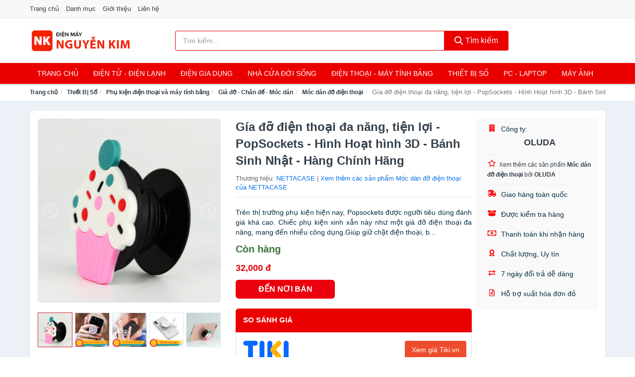

--- FILE ---
content_type: text/html; charset=UTF-8
request_url: https://dienmaynguyenkim.com/gia-do-dien-thoai-da-nang-tien-nti20727295.html
body_size: 13676
content:
<!DOCTYPE html><html lang="vi"><head prefix="og: http://ogp.me/ns# fb: http://ogp.me/ns/fb# article: http://ogp.me/ns/article#"><meta charset="utf-8"><!--[if IE]><meta http-equiv='X-UA-Compatible' content='IE=edge,chrome=1'><![endif]--><meta name="viewport" content="width=device-width,minimum-scale=1,initial-scale=1"><title>Gía đỡ điện thoại đa năng, tiện lợi - PopSockets - Hình Hoạt hình 3D - Bánh Sinh Nhật - Hàng Chính Hãng - Móc dán đỡ điện thoại Thương hiệu NETTACASE | DienMayNguyenKim.com</title><meta name="description" content="Trên thị trường phụ kiện hiện nay, Popsockets được người tiêu dùng đánh giá khá cao. Chiếc phụ kiện xinh xắn này như một giá đỡ điện thoại đa năng, mang đến nhiều công dụng.Giúp giữ chặt điện thoại, b..."><meta name="keywords" content="Gía đỡ điện thoại đa năng, tiện lợi - PopSockets - Hình Hoạt hình 3D - Bánh Sinh Nhật - Hàng Chính Hãng"><meta name="robots" content="noodp"/><meta itemprop="name" content="Gía đỡ điện thoại đa năng, tiện lợi - PopSockets - Hình Hoạt hình 3D - Bánh Sinh Nhật - Hàng Chính Hãng - Móc dán đỡ điện thoại Thương hiệu NETTACASE | DienMayNguyenKim.com"><meta itemprop="description" content="Trên thị trường phụ kiện hiện nay, Popsockets được người tiêu dùng đánh giá khá cao. Chiếc phụ kiện xinh xắn này như một giá đỡ điện thoại đa năng, mang đến nhiều công dụng.Giúp giữ chặt điện thoại, b..."><meta itemprop="image" content="https://salt.tikicdn.com/ts/product/c3/96/52/4535b564b919a1fea48cd20a62f31919.jpg"><meta name="twitter:card" content="summary"><meta name="twitter:site" content="DienMayNguyenKim.com"><meta name="twitter:title" content="Gía đỡ điện thoại đa năng, tiện lợi - PopSockets - Hình Hoạt hình 3D - Bánh Sinh Nhật - Hàng Chính Hãng - Móc dán đỡ điện thoại Thương hiệu NETTACASE | DienMayNguyenKim.com"><meta name="twitter:description" content="Trên thị trường phụ kiện hiện nay, Popsockets được người tiêu dùng đánh giá khá cao. Chiếc phụ kiện xinh xắn này như một giá đỡ điện thoại đa năng, mang đến nhiều công dụng.Giúp giữ chặt điện thoại, b..."><meta name="twitter:creator" content="@DienMayNguyenKim"><meta name="twitter:image" content="https://salt.tikicdn.com/ts/product/c3/96/52/4535b564b919a1fea48cd20a62f31919.jpg"><meta property="og:title" content="Gía đỡ điện thoại đa năng, tiện lợi - PopSockets - Hình Hoạt hình 3D - Bánh Sinh Nhật - Hàng Chính Hãng - Móc dán đỡ điện thoại Thương hiệu NETTACASE | DienMayNguyenKim.com" /><meta property="og:type" content="website" /><meta property="og:url" content="https://dienmaynguyenkim.com/gia-do-dien-thoai-da-nang-tien-nti20727295.html" /><meta property="og:image" content="https://salt.tikicdn.com/ts/product/c3/96/52/4535b564b919a1fea48cd20a62f31919.jpg" /><meta property="og:description" content="Trên thị trường phụ kiện hiện nay, Popsockets được người tiêu dùng đánh giá khá cao. Chiếc phụ kiện xinh xắn này như một giá đỡ điện thoại đa năng, mang đến nhiều công dụng.Giúp giữ chặt điện thoại, b..." /><meta property="og:locale" content="vi_VN" /><meta property="og:site_name" content="Điện Máy Nguyễn Kim" /><meta property="fb:app_id" content="1227117790813991"/><link rel="canonical" href="https://dienmaynguyenkim.com/gia-do-dien-thoai-da-nang-tien-nti20727295.html" /><link rel="apple-touch-icon" sizes="180x180" href="https://c.mgg.vn/d/dienmaynguyenkim.com/img/icons/apple-touch-icon.png"><link rel="icon" type="image/png" sizes="32x32" href="https://c.mgg.vn/d/dienmaynguyenkim.com/img/icons/favicon-32x32.png"><link rel="icon" type="image/png" sizes="16x16" href="https://c.mgg.vn/d/dienmaynguyenkim.com/img/icons/favicon-16x16.png"><link rel="manifest" href="https://dienmaynguyenkim.com/webmanifest.json"><link rel="mask-icon" href="https://c.mgg.vn/d/dienmaynguyenkim.com/img/icons/safari-pinned-tab.svg" color="#eb0000"><link rel="shortcut icon" href="/favicon.ico"><meta name="apple-mobile-web-app-title" content="Điện Máy Nguyễn Kim"><meta name="application-name" content="Điện Máy Nguyễn Kim"><meta name="msapplication-TileColor" content="#ffffff"><meta name="msapplication-TileImage" content="https://c.mgg.vn/d/dienmaynguyenkim.com/img/icons/mstile-144x144.png"><meta name="msapplication-config" content="https://c.mgg.vn/d/dienmaynguyenkim.com/img/icons/browserconfig.xml"><meta name="theme-color" content="#ffffff"><style type="text/css">html{font-family:-apple-system,BlinkMacSystemFont,"Segoe UI",Roboto,"Helvetica Neue",Arial,"Noto Sans",sans-serif,"Apple Color Emoji","Segoe UI Emoji","Segoe UI Symbol","Noto Color Emoji";-webkit-text-size-adjust:100%;-ms-text-size-adjust:100%}body{margin:0}article,aside,details,figcaption,figure,footer,header,hgroup,main,menu,nav,section,summary{display:block}audio,canvas,progress,video{display:inline-block;vertical-align:baseline}audio:not([controls]){display:none;height:0}[hidden],template{display:none}a{background-color:transparent}a:active,a:hover{outline:0}abbr[title]{border-bottom:1px dotted}b,strong{font-weight:600}dfn{font-style:italic}h1{margin:.67em 0;font-size:2em}mark{color:#000;background:#ff0}small{font-size:80%}sub,sup{position:relative;font-size:75%;line-height:0;vertical-align:baseline}sup{top:-.5em}sub{bottom:-.25em}img{border:0}svg:not(:root){overflow:hidden}figure{margin:1em 40px}hr{height:0;-webkit-box-sizing:content-box;-moz-box-sizing:content-box;box-sizing:content-box}pre{overflow:auto}code,kbd,pre,samp{font-family:monospace,monospace;font-size:1em}button,input,optgroup,select,textarea{margin:0;font:inherit;color:inherit}button{overflow:visible}button,select{text-transform:none}button,html input[type=button],input[type=reset],input[type=submit]{-webkit-appearance:button;cursor:pointer}button[disabled],html input[disabled]{cursor:default}button::-moz-focus-inner,input::-moz-focus-inner{padding:0;border:0}input{line-height:normal}input[type=checkbox],input[type=radio]{-webkit-box-sizing:border-box;-moz-box-sizing:border-box;box-sizing:border-box;padding:0}input[type=number]::-webkit-inner-spin-button,input[type=number]::-webkit-outer-spin-button{height:auto}input[type=search]{-webkit-box-sizing:content-box;-moz-box-sizing:content-box;box-sizing:content-box;-webkit-appearance:textfield}input[type=search]::-webkit-search-cancel-button,input[type=search]::-webkit-search-decoration{-webkit-appearance:none}fieldset{padding:.35em .625em .75em;margin:0 2px;border:1px solid silver}legend{padding:0;border:0}textarea{overflow:auto}optgroup{font-weight:600}table{border-spacing:0;border-collapse:collapse}td,th{padding:0}</style><link href="https://c.mgg.vn/d/dienmaynguyenkim.com/css/s1.css" rel="stylesheet"><!--[if lt IE 9]><script src="https://oss.maxcdn.com/html5shiv/3.7.3/html5shiv.min.js"></script><script src="https://oss.maxcdn.com/respond/1.4.2/respond.min.js"></script><![endif]--><link rel="amphtml" href="https://dienmaynguyenkim.com/gia-do-dien-thoai-da-nang-tien-nti20727295.html?amp"><link href="https://c.mgg.vn/d/a/ls.css" rel="stylesheet"><script src="https://cdn.onesignal.com/sdks/OneSignalSDK.js" async=""></script><script>var OneSignal = window.OneSignal || [];OneSignal.push(function() {OneSignal.init({appId: "3d547eb8-9373-4d72-8cfe-2fa7f1f8b64a"});});</script></head><body itemscope="" itemtype="http://schema.org/WebPage"><div id="header-top"><header itemscope="" itemtype="http://schema.org/WPHeader"><div id="top-header" class="hidden-xs"><div class="container"><div class="row"><div class="col-sm-12"><a href="https://dienmaynguyenkim.com/" title="Trang chủ">Trang chủ</a> <a href="https://dienmaynguyenkim.com/danh-muc/" title="Danh mục">Danh mục</a> <a href="https://dienmaynguyenkim.com/p/gioi-thieu.html" title="Giới thiệu">Giới thiệu</a> <a href="https://dienmaynguyenkim.com/p/lien-he.html" title="Liên hệ">Liên hệ</a></div></div></div></div><div id="main-header"><div class="container"><div class="row"><div class="col-xs-12 col-sm-4 col-md-3"><button type="button" class="visible-xs bnam-menu is-closed" data-toggle="offcanvas" aria-label="Menu"><span class="hamb-top"></span><span class="hamb-middle"></span><span class="hamb-bottom"></span></button><a href="https://dienmaynguyenkim.com/" class="logo" itemprop="headline" title="DienMayNguyenKim.com"><img data-original="https://c.mgg.vn/d/dienmaynguyenkim.com/img/logo_header.jpg" class="lazy" alt="Điện Máy Nguyễn Kim" src="[data-uri]" width="auto" height="auto"><noscript><img src="https://c.mgg.vn/d/dienmaynguyenkim.com/img/logo_header.jpg" alt="Điện Máy Nguyễn Kim" srcset="https://c.mgg.vn/d/dienmaynguyenkim.com/img/logo_header@2x.jpg 2x"></noscript><span class="hidden" itemprop="description">Điện Máy Nguyễn Kim</span></a></div><div id="header-search" class="hidden-xs col-sm-8 col-md-7"><form method="GET" action="https://dienmaynguyenkim.com/" itemprop="potentialAction" itemscope="" itemtype="http://schema.org/SearchAction"><meta itemprop="target" content="https://dienmaynguyenkim.com/?s={s}"><div class="input-group form"><input type="text" name="s" class="form-control" placeholder="Tìm kiếm..." aria-label="Tìm kiếm thương hiệu" value="" id="search-top"><span class="input-group-btn"><button class="btn btn-search-top" type="submit"><span class="s-icon"><span class="s-icon-circle"></span><span class="s-icon-rectangle"></span></span> Tìm kiếm</button></span></div></form></div></div></div></div></header></div><div id="search-mobi" class="container visible-xs"><div class="row"><div class="col-xs-12"><form method="GET" action="https://dienmaynguyenkim.com/"><div class="input-group form"><input name="s" class="search-top form-control" placeholder="Tìm kiếm..." value="" type="text" aria-label="Tìm kiếm thương hiệu"><span class="input-group-btn"><button class="btn btn-danger btn-search-top" type="submit">Tìm kiếm</button></span></div></form></div></div></div><div id="header-nav"><div class="container"><nav id="main-nav" itemscope itemtype="http://schema.org/SiteNavigationElement" aria-label="Main navigation"><ul class="menu"><li><a href="https://dienmaynguyenkim.com/" title="Trang chủ">Trang chủ</a></li><li class="dropdown"><a href="https://dienmaynguyenkim.com/dien-tu-dien-lanh-4787/" title="Điện Tử - Điện Lạnh">Điện Tử - Điện Lạnh</a><ul class="dropdown-menu"><li><a href="https://dienmaynguyenkim.com/tivi-5581/" title="Tivi">Tivi</a></li><li><a href="https://dienmaynguyenkim.com/am-thanh-phu-kien-tivi-27134/" title="Âm thanh & Phụ kiện Tivi">Âm thanh & Phụ kiện Tivi</a></li><li><a href="https://dienmaynguyenkim.com/may-giat-4428/" title="Máy giặt">Máy giặt</a></li><li><a href="https://dienmaynguyenkim.com/may-say-quan-ao-4429/" title="Máy sấy quần áo">Máy sấy quần áo</a></li><li><a href="https://dienmaynguyenkim.com/may-rua-chen-4430/" title="Máy rửa chén">Máy rửa chén</a></li><li><a href="https://dienmaynguyenkim.com/may-lanh-may-dieu-hoa-4431/" title="Máy lạnh - Máy điều hòa">Máy lạnh - Máy điều hòa</a></li><li><a href="https://dienmaynguyenkim.com/may-nuoc-nong-4432/" title="Máy nước nóng">Máy nước nóng</a></li><li><a href="https://dienmaynguyenkim.com/tu-lanh-2894/" title="Tủ lạnh">Tủ lạnh</a></li><li><a href="https://dienmaynguyenkim.com/tu-dong-tu-mat-4434/" title="Tủ đông - Tủ mát">Tủ đông - Tủ mát</a></li><li><a href="https://dienmaynguyenkim.com/tu-uop-ruou-4435/" title="Tủ ướp rượu">Tủ ướp rượu</a></li><li><a href="https://dienmaynguyenkim.com/phu-kien-dien-lanh-8640/" title="Phụ kiện điện lạnh">Phụ kiện điện lạnh</a></li></ul></li><li class="dropdown o-col"><a href="https://dienmaynguyenkim.com/dien-gia-dung-2448/" title="Điện Gia Dụng">Điện Gia Dụng</a><ul class="dropdown-menu"><li><a href="https://dienmaynguyenkim.com/do-dung-nha-bep-2450/" title="Đồ dùng nhà bếp">Đồ dùng nhà bếp</a></li><li><a href="https://dienmaynguyenkim.com/thiet-bi-gia-dinh-2512/" title="Thiết bị gia đình">Thiết bị gia đình</a></li></ul></li><li class="dropdown"><a href="https://dienmaynguyenkim.com/nha-cua-doi-song-2449/" title="Nhà Cửa Đời Sống">Nhà Cửa Đời Sống</a><ul class="dropdown-menu"><li><a href="https://dienmaynguyenkim.com/nha-bep-2517/" title="Dụng cụ nhà bếp">Dụng cụ nhà bếp</a></li><li><a href="https://dienmaynguyenkim.com/phong-an-2520/" title="Đồ dùng phòng ăn">Đồ dùng phòng ăn</a></li><li><a href="https://dienmaynguyenkim.com/do-dung-phong-ngu-8879/" title="Đồ dùng phòng ngủ">Đồ dùng phòng ngủ</a></li><li><a href="https://dienmaynguyenkim.com/noi-that-2716/" title="Nội thất">Nội thất</a></li><li><a href="https://dienmaynguyenkim.com/trang-tri-nha-cua-2539/" title="Trang trí nhà cửa">Trang trí nhà cửa</a></li><li><a href="https://dienmaynguyenkim.com/den-thiet-bi-chieu-sang-2581/" title="Đèn & thiết bị chiếu sáng">Đèn & thiết bị chiếu sáng</a></li><li><a href="https://dienmaynguyenkim.com/ngoai-troi-san-vuon-2789/" title="Ngoài trời & sân vườn">Ngoài trời & sân vườn</a></li><li><a href="https://dienmaynguyenkim.com/do-dung-va-thiet-bi-nha-tam-2532/" title="Đồ dùng và thiết bị nhà tắm">Đồ dùng và thiết bị nhà tắm</a></li><li><a href="https://dienmaynguyenkim.com/sua-chua-nha-cua-2540/" title="Sửa chữa nhà cửa">Sửa chữa nhà cửa</a></li><li><a href="https://dienmaynguyenkim.com/nhac-cu-10634/" title="Nhạc cụ">Nhạc cụ</a></li><li><a href="https://dienmaynguyenkim.com/hoa-tuoi-va-cay-canh-19418/" title="Hoa tươi và cây cảnh">Hoa tươi và cây cảnh</a></li><li><a href="https://dienmaynguyenkim.com/thiet-bi-dieu-khien-thong-minh-21058/" title="Thiết bị điều khiển thông minh">Thiết bị điều khiển thông minh</a></li><li><a href="https://dienmaynguyenkim.com/dung-cu-diet-chuot-con-trung-23570/" title="Dụng cụ diệt chuột, côn trùng">Dụng cụ diệt chuột, côn trùng</a></li><li><a href="https://dienmaynguyenkim.com/pin-va-dung-cu-sac-pin-23578/" title="Pin và dụng cụ sạc pin">Pin và dụng cụ sạc pin</a></li><li><a href="https://dienmaynguyenkim.com/o-cam-dien-2587/" title="Ổ cắm điện">Ổ cắm điện</a></li><li><a href="https://dienmaynguyenkim.com/dung-cu-ve-sinh-23584/" title="Dụng cụ vệ sinh">Dụng cụ vệ sinh</a></li><li><a href="https://dienmaynguyenkim.com/phu-kien-giat-ui-23610/" title="Phụ kiện giặt ủi">Phụ kiện giặt ủi</a></li><li><a href="https://dienmaynguyenkim.com/bao-ve-nha-cua-23612/" title="Bảo vệ nhà cửa">Bảo vệ nhà cửa</a></li><li><a href="https://dienmaynguyenkim.com/do-tho-cung-23620/" title="Đồ thờ cúng">Đồ thờ cúng</a></li><li><a href="https://dienmaynguyenkim.com/vat-pham-phong-thuy-6414/" title="Vật phẩm phong thủy">Vật phẩm phong thủy</a></li><li><a href="https://dienmaynguyenkim.com/on-ap-bien-ap-12420/" title="Ổn áp, biến áp">Ổn áp, biến áp</a></li></ul></li><li class="dropdown o-col"><a href="https://dienmaynguyenkim.com/dien-thoai-may-tinh-bang-2355/" title="Điện Thoại - Máy Tính Bảng">Điện Thoại - Máy Tính Bảng</a><ul class="dropdown-menu"><li><a href="https://dienmaynguyenkim.com/dien-thoai-smartphone-2361/" title="Điện thoại Smartphone">Điện thoại Smartphone</a></li><li><a href="https://dienmaynguyenkim.com/may-tinh-bang-2360/" title="Máy tính bảng">Máy tính bảng</a></li><li><a href="https://dienmaynguyenkim.com/may-doc-sach-29422/" title="Máy đọc sách">Máy đọc sách</a></li><li><a href="https://dienmaynguyenkim.com/dien-thoai-pho-thong-2362/" title="Điện thoại phổ thông">Điện thoại phổ thông</a></li><li><a href="https://dienmaynguyenkim.com/dien-thoai-ban-8627/" title="Điện thoại bàn">Điện thoại bàn</a></li></ul></li><li class="dropdown o-col"><a href="https://dienmaynguyenkim.com/thiet-bi-so-2381/" title="Thiết Bị Số">Thiết Bị Số</a><ul class="dropdown-menu"><li><a href="https://dienmaynguyenkim.com/thiet-bi-am-thanh-va-phu-kien-8781/" title="Thiết bị âm thanh và phụ kiện">Thiết bị âm thanh và phụ kiện</a></li><li><a href="https://dienmaynguyenkim.com/thiet-bi-choi-game-va-phu-kien-3233/" title="Thiết bị chơi game và phụ kiện">Thiết bị chơi game và phụ kiện</a></li><li><a href="https://dienmaynguyenkim.com/thiet-bi-deo-thong-minh-va-phu-kien-8605/" title="Thiết bị đeo thông minh và phụ kiện">Thiết bị đeo thông minh và phụ kiện</a></li><li><a href="https://dienmaynguyenkim.com/thiet-bi-thong-minh-va-linh-kien-dien-tu-28998/" title="Thiết bị thông minh và linh kiện điện tử">Thiết bị thông minh và linh kiện điện tử</a></li><li><a href="https://dienmaynguyenkim.com/phu-kien-dien-thoai-va-may-tinh-bang-8780/" title="Phụ kiện điện thoại và máy tính bảng">Phụ kiện điện thoại và máy tính bảng</a></li><li><a href="https://dienmaynguyenkim.com/phu-kien-may-tinh-va-laptop-29236/" title="Phụ kiện máy tính và Laptop">Phụ kiện máy tính và Laptop</a></li></ul></li><li class="dropdown o-col"><a href="https://dienmaynguyenkim.com/may-vi-tinh-laptop-2412/" title="Máy Vi Tính - Laptop">PC - Laptop</a><ul class="dropdown-menu"><li><a href="https://dienmaynguyenkim.com/laptop-8661/" title="Laptop">Laptop</a></li><li><a href="https://dienmaynguyenkim.com/pc-may-tinh-bo-8659/" title="PC - Máy Tính Bộ">PC - Máy Tính Bộ</a></li><li><a href="https://dienmaynguyenkim.com/thiet-bi-luu-tru-8626/" title="Thiết bị lưu trữ">Thiết bị lưu trữ</a></li><li><a href="https://dienmaynguyenkim.com/thiet-bi-mang-3229/" title="Thiết bị mạng">Thiết bị mạng</a></li><li><a href="https://dienmaynguyenkim.com/linh-kien-phu-kien-may-tinh-8695/" title="Linh kiện máy tính, phụ kiện máy tính">Linh kiện máy tính, phụ kiện máy tính</a></li><li><a href="https://dienmaynguyenkim.com/thiet-bi-van-phong-thiet-bi-ngoai-vi-13450/" title="Thiết bị văn phòng - Thiết bị ngoại vi">Thiết bị văn phòng - Thiết bị ngoại vi</a></li></ul></li><li class="dropdown o-col"><a href="https://dienmaynguyenkim.com/may-anh-quay-phim-2367/" title="Máy Ảnh - Quay Phim">Máy Ảnh</a><ul class="dropdown-menu"><li><a href="https://dienmaynguyenkim.com/may-anh-29372/" title="Máy ảnh">Máy ảnh</a></li><li><a href="https://dienmaynguyenkim.com/phu-kien-may-anh-may-quay-2384/" title="Phụ kiện máy ảnh, máy quay">Phụ kiện máy ảnh, máy quay</a></li><li><a href="https://dienmaynguyenkim.com/balo-tui-dung-bao-da-2406/" title="Balo - Túi đựng - Bao da">Balo - Túi đựng - Bao da</a></li><li><a href="https://dienmaynguyenkim.com/ong-kinh-ong-ngam-29360/" title="Ống kính, ống ngắm">Ống kính, ống ngắm</a></li><li><a href="https://dienmaynguyenkim.com/ong-kinh-lens-may-anh-3323/" title="Ống kính (Lens)">Ống kính (Lens)</a></li><li><a href="https://dienmaynguyenkim.com/thiet-bi-anh-sang-29380/" title="Thiết bị ánh sáng">Thiết bị ánh sáng</a></li><li><a href="https://dienmaynguyenkim.com/thiet-bi-quay-phim-29388/" title="Thiết bị quay phim">Thiết bị quay phim</a></li><li><a href="https://dienmaynguyenkim.com/camera-giam-sat-4643/" title="Camera giám sát">Camera giám sát</a></li><li><a href="https://dienmaynguyenkim.com/may-bay-camera-va-phu-kien-8613/" title="Máy bay camera và phụ kiện">Máy bay camera và phụ kiện</a></li><li><a href="https://dienmaynguyenkim.com/camera-hanh-trinh-action-camera-va-phu-kien-29400/" title="Camera hành trình - Action camera và phụ kiện">Camera hành trình - Action camera và phụ kiện</a></li></ul></li></ul></nav></div></div><div class="overlay"></div><script type="application/ld+json">{"@context":"http://schema.org","@type":"BreadcrumbList","itemListElement":[{"@type":"ListItem","position":1,"item":{"@id":"https://dienmaynguyenkim.com/","name":"Điện Máy Nguyễn Kim"}},{"@type":"ListItem","position":2,"item":{"@id":"https://dienmaynguyenkim.com/thiet-bi-so-2381/","name":"Thiết Bị Số"}},{"@type":"ListItem","position":3,"item":{"@id":"https://dienmaynguyenkim.com/phu-kien-dien-thoai-va-may-tinh-bang-8780/","name":"Phụ kiện điện thoại và máy tính bảng"}},{"@type":"ListItem","position":4,"item":{"@id":"https://dienmaynguyenkim.com/gia-do-chan-de-moc-dan-20786/","name":"Giá đỡ - Chân đế - Móc dán"}},{"@type":"ListItem","position":5,"item":{"@id":"https://dienmaynguyenkim.com/moc-dan-do-dien-thoai-29044/","name":"Móc dán đỡ điện thoại"}},{"@type":"ListItem","position":6,"item":{"@id":"https://dienmaynguyenkim.com/gia-do-dien-thoai-da-nang-tien-nti20727295.html","name":"Gía đỡ điện thoại đa năng, tiện lợi - PopSockets - Hình Hoạt hình 3D - Bánh Sinh Nhật - Hàng Chính Hãng"}}]}</script><div id="breadcrumb"><div class="container"><ol class="breadcrumb"><li><a href="https://dienmaynguyenkim.com/" title="Trang chủ Điện Máy Nguyễn Kim">Trang chủ</a></li><li><a href="https://dienmaynguyenkim.com/thiet-bi-so-2381/" title="Thiết Bị Số">Thiết Bị Số</a></li><li><a href="https://dienmaynguyenkim.com/phu-kien-dien-thoai-va-may-tinh-bang-8780/" title="Phụ kiện điện thoại và máy tính bảng">Phụ kiện điện thoại và máy tính bảng</a></li><li><a href="https://dienmaynguyenkim.com/gia-do-chan-de-moc-dan-20786/" title="Giá đỡ - Chân đế - Móc dán">Giá đỡ - Chân đế - Móc dán</a></li><li><a href="https://dienmaynguyenkim.com/moc-dan-do-dien-thoai-29044/" title="Móc dán đỡ điện thoại">Móc dán đỡ điện thoại</a></li><li class="active hidden-xs">Gía đỡ điện thoại đa năng, tiện lợi - PopSockets - Hình Hoạt hình 3D - Bánh Sinh Nhật - Hàng Chính Hãng</li></ol></div></div><script type="application/ld+json">{"@context":"http://schema.org/","@type":"Product","name":"G\u00eda \u0111\u1ee1 \u0111i\u1ec7n tho\u1ea1i \u0111a n\u0103ng, ti\u1ec7n l\u1ee3i - PopSockets - H\u00ecnh Ho\u1ea1t h\u00ecnh 3D - B\u00e1nh Sinh Nh\u1eadt - H\u00e0ng Ch\u00ednh H\u00e3ng","image":"https://salt.tikicdn.com/ts/product/c3/96/52/4535b564b919a1fea48cd20a62f31919.jpg","description":"Tr\u00ean th\u1ecb tr\u01b0\u1eddng ph\u1ee5 ki\u1ec7n hi\u1ec7n nay, Popsockets \u0111\u01b0\u1ee3c ng\u01b0\u1eddi ti\u00eau d\u00f9ng \u0111\u00e1nh gi\u00e1 kh\u00e1 cao. Chi\u1ebfc ph\u1ee5 ki\u1ec7n xinh x\u1eafn n\u00e0y nh\u01b0 m\u1ed9t gi\u00e1 \u0111\u1ee1 \u0111i\u1ec7n tho\u1ea1i \u0111a n\u0103ng, mang \u0111\u1ebfn nhi\u1ec1u c\u00f4ng d\u1ee5ng.Gi\u00fap gi\u1eef ch\u1eb7t \u0111i\u1ec7n tho\u1ea1i, b...","url":"https://dienmaynguyenkim.com/gia-do-dien-thoai-da-nang-tien-nti20727295.html","itemCondition":"http://schema.org/NewCondition","sku":"2295638189472","mpn":"2295638189472","brand":{"@type":"Thing","name":"NETTACASE"},"offers":{"@type":"Offer","price":32000,"priceCurrency":"VND","priceValidUntil":"2027-12-31","url":"https://dienmaynguyenkim.com/gia-do-dien-thoai-da-nang-tien-nti20727295.html","itemCondition":"http://schema.org/NewCondition","availability":"http://schema.org/InStock","seller":{"@type":"Organization","name":"OLUDA"}}}</script><main><div id="product_main" class="page-wrapper"><div class="container"><section><div class="product-detail div-shadow"><div class="row"><div class="col-xs-12 col-sm-4"><ul id="imageGallery" class="gallery list-unstyled" style="max-height:660px;overflow:hidden"><li data-thumb="https://salt.tikicdn.com/cache/280x280/ts/product/c3/96/52/4535b564b919a1fea48cd20a62f31919.jpg" data-src="https://salt.tikicdn.com/ts/product/c3/96/52/4535b564b919a1fea48cd20a62f31919.jpg"><img src="https://salt.tikicdn.com/ts/product/c3/96/52/4535b564b919a1fea48cd20a62f31919.jpg" alt="Gía đỡ điện thoại đa năng, tiện lợi - PopSockets - Hình Hoạt hình 3D - Bánh Sinh Nhật - Hàng Chính Hãng" /></li><li data-thumb="https://salt.tikicdn.com/cache/280x280/ts/product/cc/0e/91/4c9ca8cf3fa81bb4e3d6878872dd1c64.jpg" data-src="https://salt.tikicdn.com/ts/product/cc/0e/91/4c9ca8cf3fa81bb4e3d6878872dd1c64.jpg"><img src="https://salt.tikicdn.com/ts/product/cc/0e/91/4c9ca8cf3fa81bb4e3d6878872dd1c64.jpg" alt="Gía đỡ điện thoại đa năng, tiện lợi - PopSockets - Hình Hoạt hình 3D - Bánh Sinh Nhật - Hàng Chính Hãng" /></li><li data-thumb="https://salt.tikicdn.com/cache/280x280/ts/product/dc/e2/b6/c6f69ecec1fb294d130aa64d59f9d417.jpg" data-src="https://salt.tikicdn.com/ts/product/dc/e2/b6/c6f69ecec1fb294d130aa64d59f9d417.jpg"><img src="https://salt.tikicdn.com/ts/product/dc/e2/b6/c6f69ecec1fb294d130aa64d59f9d417.jpg" alt="Gía đỡ điện thoại đa năng, tiện lợi - PopSockets - Hình Hoạt hình 3D - Bánh Sinh Nhật - Hàng Chính Hãng" /></li><li data-thumb="https://salt.tikicdn.com/cache/280x280/ts/product/df/25/90/33462355cf2a48be502814a632d850cd.jpg" data-src="https://salt.tikicdn.com/ts/product/df/25/90/33462355cf2a48be502814a632d850cd.jpg"><img src="https://salt.tikicdn.com/ts/product/df/25/90/33462355cf2a48be502814a632d850cd.jpg" alt="Gía đỡ điện thoại đa năng, tiện lợi - PopSockets - Hình Hoạt hình 3D - Bánh Sinh Nhật - Hàng Chính Hãng" /></li><li data-thumb="https://salt.tikicdn.com/cache/280x280/ts/product/f2/d7/04/75833183715f693a95510d292fa50f93.jpg" data-src="https://salt.tikicdn.com/ts/product/f2/d7/04/75833183715f693a95510d292fa50f93.jpg"><img src="https://salt.tikicdn.com/ts/product/f2/d7/04/75833183715f693a95510d292fa50f93.jpg" alt="Gía đỡ điện thoại đa năng, tiện lợi - PopSockets - Hình Hoạt hình 3D - Bánh Sinh Nhật - Hàng Chính Hãng" /></li></ul></div><div class="col-xs-12 col-sm-8"><div class="row"><div class="col-xs-12 col-sm-8"><div id="product-short"><div class="product-head"><h1 class="page-title">Gía đỡ điện thoại đa năng, tiện lợi - PopSockets - Hình Hoạt hình 3D - Bánh Sinh Nhật - Hàng Chính Hãng</h1><span class="brand" style="margin-bottom:5px">Thương hiệu: <a href="https://dienmaynguyenkim.com/brand/nettacase/" title="Thương hiệu NETTACASE">NETTACASE</a> | <a href="https://dienmaynguyenkim.com/moc-dan-do-dien-thoai-29044/?brand=nettacase" title="Móc dán đỡ điện thoại của thương hiệu NETTACASE">Xem thêm các sản phẩm Móc dán đỡ điện thoại của NETTACASE</a></span></div><div id="product-att"><h2 class="hidden">Mô tả ngắn</h2>Trên thị trường phụ kiện hiện nay, Popsockets được người tiêu dùng đánh giá khá cao. Chiếc phụ kiện xinh xắn này như một giá đỡ điện thoại đa năng, mang đến nhiều công dụng.Giúp giữ chặt điện thoại, b...</div><div class="product-price-wrap"><div class="product-status"><strong class="text-success">Còn hàng</strong></div><div class="product-price">32,000 đ</div><div class="wrap-btn-buy"><a href="#So_Sanh_Gia" class="hidden ssg" title="So Sánh Giá"><svg viewBox="0 0 15 15" id="showMenu" tabindex="0"><path d="m .5.5h2.2l2.5 10.5h7.2l2.1-7.5h-10.8" fill="none" stroke-linecap="round" stroke-linejoin="round" stroke-miterlimit="10"></path><circle cx="6" cy="13.5" r="1"></circle><circle cx="11.5" cy="13.5" r="1"></circle><path d="m7.5 7h3" fill="none" stroke-linecap="round" stroke-miterlimit="10"></path><path d="m9 8.5v-3" fill="none" stroke-linecap="round" stroke-miterlimit="10"></path></svg> SO SÁNH GIÁ</a><a href="https://dienmaynguyenkim.com/mua/ti20726729.html" target="_blank" class="btn btn-danger btn-buy-now" title="Mua ngay" rel="nofollow">ĐẾN NƠI BÁN</a></div><div class="check-price" id="So_Sanh_Gia"><h3>So sánh giá <span class="hidden ssg-close">&times;</span></h3><ul><li><a href="https://dienmaynguyenkim.com/mua/ti20726729.html?d=tiki" target="_blank" title="Check giá Tiki" rel="nofollow"><img data-original="https://c.mgg.vn/d/a/tiki.png" src="[data-uri]" alt="Tiki" class="lazy" style="width:100px;height:50px"><span class="btn btn-danger">Xem giá Tiki.vn</span></a></li><li><a href="https://dienmaynguyenkim.com/mua/ti20726729.html?d=lazada" target="_blank" title="Check giá Lazada" rel="nofollow"><img data-original="https://c.mgg.vn/d/a/lazada.png" src="[data-uri]" alt="Lazada" class="lazy" style="width:100px;height:50px"><span class="btn btn-danger">Xem giá Lazada</span></a></li><li><a href="https://dienmaynguyenkim.com/mua/ti20726729.html?d=shopee" target="_blank" title="Check giá Shopee" rel="nofollow"><img data-original="https://c.mgg.vn/d/a/shopee.png" src="[data-uri]" alt="Shopee" class="lazy" style="width:100px;height:50px"><span class="btn btn-danger">Xem giá Shopee</span></a></li></ul></div></div></div></div><div class="col-xs-12 col-sm-4"><div id="product-seller"><style type="text/css">.right-box-tiki{background-color:#f9f9f9;border:1px solid #f6f6f6;padding:10px 10px 10px 20px;border-radius:3px}.right-box-tiki ul{list-style:none;padding:0;margin:0}.right-box-tiki ul li{padding:10px 0}.right-box-tiki i{color:#fe0100;padding-right:5px}.right-box-tiki svg{color:#fe0100;padding-right:5px;height:14px;fill:currentColor;min-width:24px}.right-box-tiki .right-box-seller{display:block;padding-bottom:10px;border-bottom:1px solid #eee}.right-box-tiki .right-box-seller .right-box-a{display:block;text-align:center;font-size:18px;padding-top:5px;padding-bottom:10px;border-bottom:1px solid #eee;margin-bottom:10px}@media only screen and (max-width: 767px) {.right-box-tiki{padding:5px 5px 5px 10px}.right-box-tiki ul li{padding:5px 0}}</style><div class="right-box-tiki"><div class="right-box-seller"><span><svg xmlns="http://www.w3.org/2000/svg" viewBox="0 0 448 512"><path d="M436 480h-20V24c0-13.255-10.745-24-24-24H56C42.745 0 32 10.745 32 24v456H12c-6.627 0-12 5.373-12 12v20h448v-20c0-6.627-5.373-12-12-12zM128 76c0-6.627 5.373-12 12-12h40c6.627 0 12 5.373 12 12v40c0 6.627-5.373 12-12 12h-40c-6.627 0-12-5.373-12-12V76zm0 96c0-6.627 5.373-12 12-12h40c6.627 0 12 5.373 12 12v40c0 6.627-5.373 12-12 12h-40c-6.627 0-12-5.373-12-12v-40zm52 148h-40c-6.627 0-12-5.373-12-12v-40c0-6.627 5.373-12 12-12h40c6.627 0 12 5.373 12 12v40c0 6.627-5.373 12-12 12zm76 160h-64v-84c0-6.627 5.373-12 12-12h40c6.627 0 12 5.373 12 12v84zm64-172c0 6.627-5.373 12-12 12h-40c-6.627 0-12-5.373-12-12v-40c0-6.627 5.373-12 12-12h40c6.627 0 12 5.373 12 12v40zm0-96c0 6.627-5.373 12-12 12h-40c-6.627 0-12-5.373-12-12v-40c0-6.627 5.373-12 12-12h40c6.627 0 12 5.373 12 12v40zm0-96c0 6.627-5.373 12-12 12h-40c-6.627 0-12-5.373-12-12V76c0-6.627 5.373-12 12-12h40c6.627 0 12 5.373 12 12v40z"/></svg> Công ty:</span><span class="right-box-a"><a href="https://dienmaynguyenkim.com/seller/oluda/" title="Công ty OLUDA"><strong>OLUDA</strong></a></span><a href="https://dienmaynguyenkim.com/moc-dan-do-dien-thoai-29044/?seller=oluda" title="Móc dán đỡ điện thoại bán bởi OLUDA"><svg xmlns="http://www.w3.org/2000/svg" viewBox="0 0 576 512"><path d="M528.1 171.5L382 150.2 316.7 17.8c-11.7-23.6-45.6-23.9-57.4 0L194 150.2 47.9 171.5c-26.2 3.8-36.7 36.1-17.7 54.6l105.7 103-25 145.5c-4.5 26.3 23.2 46 46.4 33.7L288 439.6l130.7 68.7c23.2 12.2 50.9-7.4 46.4-33.7l-25-145.5 105.7-103c19-18.5 8.5-50.8-17.7-54.6zM388.6 312.3l23.7 138.4L288 385.4l-124.3 65.3 23.7-138.4-100.6-98 139-20.2 62.2-126 62.2 126 139 20.2-100.6 98z"/></svg><small>Xem thêm các sản phẩm <strong>Móc dán đỡ điện thoại</strong> bởi <strong>OLUDA</strong></small></a></div><ul><li><svg xmlns="http://www.w3.org/2000/svg" viewBox="0 0 640 512"><path d="M624 352h-16V243.9c0-12.7-5.1-24.9-14.1-33.9L494 110.1c-9-9-21.2-14.1-33.9-14.1H416V48c0-26.5-21.5-48-48-48H112C85.5 0 64 21.5 64 48v48H8c-4.4 0-8 3.6-8 8v16c0 4.4 3.6 8 8 8h272c4.4 0 8 3.6 8 8v16c0 4.4-3.6 8-8 8H40c-4.4 0-8 3.6-8 8v16c0 4.4 3.6 8 8 8h208c4.4 0 8 3.6 8 8v16c0 4.4-3.6 8-8 8H8c-4.4 0-8 3.6-8 8v16c0 4.4 3.6 8 8 8h208c4.4 0 8 3.6 8 8v16c0 4.4-3.6 8-8 8H64v128c0 53 43 96 96 96s96-43 96-96h128c0 53 43 96 96 96s96-43 96-96h48c8.8 0 16-7.2 16-16v-32c0-8.8-7.2-16-16-16zM160 464c-26.5 0-48-21.5-48-48s21.5-48 48-48 48 21.5 48 48-21.5 48-48 48zm320 0c-26.5 0-48-21.5-48-48s21.5-48 48-48 48 21.5 48 48-21.5 48-48 48zm80-208H416V144h44.1l99.9 99.9V256z"/></svg> Giao hàng toàn quốc</li><li><svg xmlns="http://www.w3.org/2000/svg" viewBox="0 0 640 512"><path d="M425.7 256c-16.9 0-32.8-9-41.4-23.4L320 126l-64.2 106.6c-8.7 14.5-24.6 23.5-41.5 23.5-4.5 0-9-.6-13.3-1.9L64 215v178c0 14.7 10 27.5 24.2 31l216.2 54.1c10.2 2.5 20.9 2.5 31 0L551.8 424c14.2-3.6 24.2-16.4 24.2-31V215l-137 39.1c-4.3 1.3-8.8 1.9-13.3 1.9zm212.6-112.2L586.8 41c-3.1-6.2-9.8-9.8-16.7-8.9L320 64l91.7 152.1c3.8 6.3 11.4 9.3 18.5 7.3l197.9-56.5c9.9-2.9 14.7-13.9 10.2-23.1zM53.2 41L1.7 143.8c-4.6 9.2.3 20.2 10.1 23l197.9 56.5c7.1 2 14.7-1 18.5-7.3L320 64 69.8 32.1c-6.9-.8-13.5 2.7-16.6 8.9z"/></svg> Được kiểm tra hàng</li><li><svg xmlns="http://www.w3.org/2000/svg" viewBox="0 0 640 512"><path d="M320 144c-53.02 0-96 50.14-96 112 0 61.85 42.98 112 96 112 53 0 96-50.13 96-112 0-61.86-42.98-112-96-112zm40 168c0 4.42-3.58 8-8 8h-64c-4.42 0-8-3.58-8-8v-16c0-4.42 3.58-8 8-8h16v-55.44l-.47.31a7.992 7.992 0 0 1-11.09-2.22l-8.88-13.31a7.992 7.992 0 0 1 2.22-11.09l15.33-10.22a23.99 23.99 0 0 1 13.31-4.03H328c4.42 0 8 3.58 8 8v88h16c4.42 0 8 3.58 8 8v16zM608 64H32C14.33 64 0 78.33 0 96v320c0 17.67 14.33 32 32 32h576c17.67 0 32-14.33 32-32V96c0-17.67-14.33-32-32-32zm-16 272c-35.35 0-64 28.65-64 64H112c0-35.35-28.65-64-64-64V176c35.35 0 64-28.65 64-64h416c0 35.35 28.65 64 64 64v160z"/></svg> Thanh toán khi nhận hàng</li><li><svg xmlns="http://www.w3.org/2000/svg" viewBox="0 0 384 512"><path d="M97.12 362.63c-8.69-8.69-4.16-6.24-25.12-11.85-9.51-2.55-17.87-7.45-25.43-13.32L1.2 448.7c-4.39 10.77 3.81 22.47 15.43 22.03l52.69-2.01L105.56 507c8 8.44 22.04 5.81 26.43-4.96l52.05-127.62c-10.84 6.04-22.87 9.58-35.31 9.58-19.5 0-37.82-7.59-51.61-21.37zM382.8 448.7l-45.37-111.24c-7.56 5.88-15.92 10.77-25.43 13.32-21.07 5.64-16.45 3.18-25.12 11.85-13.79 13.78-32.12 21.37-51.62 21.37-12.44 0-24.47-3.55-35.31-9.58L252 502.04c4.39 10.77 18.44 13.4 26.43 4.96l36.25-38.28 52.69 2.01c11.62.44 19.82-11.27 15.43-22.03zM263 340c15.28-15.55 17.03-14.21 38.79-20.14 13.89-3.79 24.75-14.84 28.47-28.98 7.48-28.4 5.54-24.97 25.95-45.75 10.17-10.35 14.14-25.44 10.42-39.58-7.47-28.38-7.48-24.42 0-52.83 3.72-14.14-.25-29.23-10.42-39.58-20.41-20.78-18.47-17.36-25.95-45.75-3.72-14.14-14.58-25.19-28.47-28.98-27.88-7.61-24.52-5.62-44.95-26.41-10.17-10.35-25-14.4-38.89-10.61-27.87 7.6-23.98 7.61-51.9 0-13.89-3.79-28.72.25-38.89 10.61-20.41 20.78-17.05 18.8-44.94 26.41-13.89 3.79-24.75 14.84-28.47 28.98-7.47 28.39-5.54 24.97-25.95 45.75-10.17 10.35-14.15 25.44-10.42 39.58 7.47 28.36 7.48 24.4 0 52.82-3.72 14.14.25 29.23 10.42 39.59 20.41 20.78 18.47 17.35 25.95 45.75 3.72 14.14 14.58 25.19 28.47 28.98C104.6 325.96 106.27 325 121 340c13.23 13.47 33.84 15.88 49.74 5.82a39.676 39.676 0 0 1 42.53 0c15.89 10.06 36.5 7.65 49.73-5.82zM97.66 175.96c0-53.03 42.24-96.02 94.34-96.02s94.34 42.99 94.34 96.02-42.24 96.02-94.34 96.02-94.34-42.99-94.34-96.02z"/></svg> Chất lượng, Uy tín</li><li><svg xmlns="http://www.w3.org/2000/svg" viewBox="0 0 512 512"><path d="M0 168v-16c0-13.255 10.745-24 24-24h360V80c0-21.367 25.899-32.042 40.971-16.971l80 80c9.372 9.373 9.372 24.569 0 33.941l-80 80C409.956 271.982 384 261.456 384 240v-48H24c-13.255 0-24-10.745-24-24zm488 152H128v-48c0-21.314-25.862-32.08-40.971-16.971l-80 80c-9.372 9.373-9.372 24.569 0 33.941l80 80C102.057 463.997 128 453.437 128 432v-48h360c13.255 0 24-10.745 24-24v-16c0-13.255-10.745-24-24-24z"/></svg> 7 ngày đổi trả dễ dàng</li><li><svg xmlns="http://www.w3.org/2000/svg" viewBox="0 0 384 512"><path d="M288 248v28c0 6.6-5.4 12-12 12H108c-6.6 0-12-5.4-12-12v-28c0-6.6 5.4-12 12-12h168c6.6 0 12 5.4 12 12zm-12 72H108c-6.6 0-12 5.4-12 12v28c0 6.6 5.4 12 12 12h168c6.6 0 12-5.4 12-12v-28c0-6.6-5.4-12-12-12zm108-188.1V464c0 26.5-21.5 48-48 48H48c-26.5 0-48-21.5-48-48V48C0 21.5 21.5 0 48 0h204.1C264.8 0 277 5.1 286 14.1L369.9 98c9 8.9 14.1 21.2 14.1 33.9zm-128-80V128h76.1L256 51.9zM336 464V176H232c-13.3 0-24-10.7-24-24V48H48v416h288z"/></svg> Hỗ trợ xuất hóa đơn đỏ</li></ul></div></div></div></div></div></div></div><div class="product-box"><div class="row"><div class="col-xs-12"><div id="product-related"><h3>Sản phẩm tương tự</h3><div class="row"><div class="col-xs-6 col-sm-3 col-md-2 ip"><a href="https://dienmaynguyenkim.com/gia-do-dien-thoai-da-nang-tien-nti20624569.html" title="Gía đỡ điện thoại đa năng, tiện lợi - Popsockets - In hình PIG 18 - Hàng Chính Hãng"><div><img src="https://c.mgg.vn/d/dienmaynguyenkim.com/img/no-pro.jpg" alt="img"><img data-original="https://salt.tikicdn.com/cache/200x200/ts/product/7c/7a/b5/c76085a708d6a87cb0a0acef94051aa2.jpg" class="lazy bn-abg" src="https://c.mgg.vn/d/dienmaynguyenkim.com/img/no-pro.jpg" alt="Gía đỡ điện thoại đa năng, tiện lợi - Popsockets - In hình PIG 18 - Hàng Chính Hãng"><noscript><img src="https://salt.tikicdn.com/cache/200x200/ts/product/7c/7a/b5/c76085a708d6a87cb0a0acef94051aa2.jpg"></noscript></div><span>Gía đỡ điện thoại đa năng, tiện lợi - Popsockets - In hình PIG 18 - Hàng Chính Hãng</span><span>35.000 đ</span></a></div><div class="col-xs-6 col-sm-3 col-md-2 ip"><a href="https://dienmaynguyenkim.com/gia-do-dien-thoai-da-nang-tien-nti21059987.html" title="Gía đỡ điện thoại đa năng, tiện lợi - Popsockets - In hình MOON 07 - Hàng Chính Hãng"><div><img src="https://c.mgg.vn/d/dienmaynguyenkim.com/img/no-pro.jpg" alt="img"><img data-original="https://salt.tikicdn.com/cache/200x200/ts/product/4d/b4/30/bb683b0f59fd7f9779fbad7abda1e958.jpg" class="lazy bn-abg" src="https://c.mgg.vn/d/dienmaynguyenkim.com/img/no-pro.jpg" alt="Gía đỡ điện thoại đa năng, tiện lợi - Popsockets - In hình MOON 07 - Hàng Chính Hãng"><noscript><img src="https://salt.tikicdn.com/cache/200x200/ts/product/4d/b4/30/bb683b0f59fd7f9779fbad7abda1e958.jpg"></noscript></div><span>Gía đỡ điện thoại đa năng, tiện lợi - Popsockets - In hình MOON 07 - Hàng Chính Hãng</span><span>35.000 đ</span></a></div><div class="col-xs-6 col-sm-3 col-md-2 ip"><a href="https://dienmaynguyenkim.com/gia-do-dien-thoai-da-nang-tien-nti21060072.html" title="Gía đỡ điện thoại đa năng, tiện lợi - Popsockets - In hình BROWN 12 - Hàng Chính Hãng"><div><img src="https://c.mgg.vn/d/dienmaynguyenkim.com/img/no-pro.jpg" alt="img"><img data-original="https://salt.tikicdn.com/cache/200x200/ts/product/8a/55/be/3fb97cb545f5d43d0d1fad4899423f11.jpg" class="lazy bn-abg" src="https://c.mgg.vn/d/dienmaynguyenkim.com/img/no-pro.jpg" alt="Gía đỡ điện thoại đa năng, tiện lợi - Popsockets - In hình BROWN 12 - Hàng Chính Hãng"><noscript><img src="https://salt.tikicdn.com/cache/200x200/ts/product/8a/55/be/3fb97cb545f5d43d0d1fad4899423f11.jpg"></noscript></div><span>Gía đỡ điện thoại đa năng, tiện lợi - Popsockets - In hình BROWN 12 - Hàng Chính Hãng</span><span>35.000 đ</span></a></div><div class="col-xs-6 col-sm-3 col-md-2 ip"><a href="https://dienmaynguyenkim.com/gia-do-dien-thoai-da-nang-tien-nti21059998.html" title="Gía đỡ điện thoại đa năng, tiện lợi - Popsockets - In hình BROWN 15 - Hàng Chính Hãng"><div><img src="https://c.mgg.vn/d/dienmaynguyenkim.com/img/no-pro.jpg" alt="img"><img data-original="https://salt.tikicdn.com/cache/200x200/ts/product/cb/65/a6/5bd19b81e05f7ff97e5d0d1a1446006c.jpg" class="lazy bn-abg" src="https://c.mgg.vn/d/dienmaynguyenkim.com/img/no-pro.jpg" alt="Gía đỡ điện thoại đa năng, tiện lợi - Popsockets - In hình BROWN 15 - Hàng Chính Hãng"><noscript><img src="https://salt.tikicdn.com/cache/200x200/ts/product/cb/65/a6/5bd19b81e05f7ff97e5d0d1a1446006c.jpg"></noscript></div><span>Gía đỡ điện thoại đa năng, tiện lợi - Popsockets - In hình BROWN 15 - Hàng Chính Hãng</span><span>35.000 đ</span></a></div><div class="col-xs-6 col-sm-3 col-md-2 ip"><a href="https://dienmaynguyenkim.com/gia-do-dien-thoai-da-nang-tien-nti20624571.html" title="Gía đỡ điện thoại đa năng, tiện lợi - Popsockets - In hình TEAMILK  - Hàng Chính Hãng"><div><img src="https://c.mgg.vn/d/dienmaynguyenkim.com/img/no-pro.jpg" alt="img"><img data-original="https://salt.tikicdn.com/cache/200x200/ts/product/fe/f1/43/91337d8b552adf3aa16bf2d7178702d6.jpg" class="lazy bn-abg" src="https://c.mgg.vn/d/dienmaynguyenkim.com/img/no-pro.jpg" alt="Gía đỡ điện thoại đa năng, tiện lợi - Popsockets - In hình TEAMILK  - Hàng Chính Hãng"><noscript><img src="https://salt.tikicdn.com/cache/200x200/ts/product/fe/f1/43/91337d8b552adf3aa16bf2d7178702d6.jpg"></noscript></div><span>Gía đỡ điện thoại đa năng, tiện lợi - Popsockets - In hình TEAMILK  - Hàng Chính Hãng</span><span>35.000 đ</span></a></div><div class="col-xs-6 col-sm-3 col-md-2 ip"><a href="https://dienmaynguyenkim.com/gia-do-dien-thoai-da-nang-tien-nti20624567.html" title="Gía đỡ điện thoại đa năng, tiện lợi - Popsockets - In hình VANDA 01 - Hàng Chính Hãng"><div><img src="https://c.mgg.vn/d/dienmaynguyenkim.com/img/no-pro.jpg" alt="img"><img data-original="https://salt.tikicdn.com/cache/200x200/ts/product/32/c2/33/edb51a163510163566fecace9ecc1c82.jpg" class="lazy bn-abg" src="https://c.mgg.vn/d/dienmaynguyenkim.com/img/no-pro.jpg" alt="Gía đỡ điện thoại đa năng, tiện lợi - Popsockets - In hình VANDA 01 - Hàng Chính Hãng"><noscript><img src="https://salt.tikicdn.com/cache/200x200/ts/product/32/c2/33/edb51a163510163566fecace9ecc1c82.jpg"></noscript></div><span>Gía đỡ điện thoại đa năng, tiện lợi - Popsockets - In hình VANDA 01 - Hàng Chính Hãng</span><span>35.000 đ</span></a></div></div></div></div><div class="col-xs-12"><div class="tab-wrap div-shadow"><a href="#gioithieu" class="active">Giới thiệu<span class="hidden-xs"> sản phẩm</span></a><a href="#thongtin"><span class="hidden-xs">Thông tin </span>chi tiết</a></div><div id="product-info" class="div-shadow"><div id="gioithieu"><h2>Giới thiệu Gía đỡ điện thoại đa năng, tiện lợi - PopSockets - Hình Hoạt hình 3D - Bánh Sinh Nhật - Hàng Chính Hãng</h2>Trên thị trường phụ kiện hiện nay, Popsockets được người tiêu dùng đánh giá khá cao. Chiếc phụ kiện xinh xắn này như một giá đỡ điện thoại đa năng, mang đến nhiều công dụng.<p>Giúp giữ chặt điện thoại, bạn có thể chỉ cần thả lỏng tay cũng có thể giữ chiếc điện thoại lên cao. Bạn cũng không cần lo lắng về nguy cơ rơi vỡ khi cầm nắm điện thoại như trước nữa.<p>Nhờ khả năng bám dính chặt, Popsockets hỗ trợ tối đa trong quá trình chụp ảnh bằng camera trước. Khi selfie, bạn hoàn toàn có thể sử dụng điện thoại chỉ với một tay. Điều này giúp hạn chế tình trạng rung nhòe giúp bức ảnh sắc nét và đẹp mắt hơn.<p>Đĩa trang trí của Popsockets có thể được điều chỉnh theo hướng nghiêng hoặc thẳng. Tính năng này giúp người dùng dễ dàng đặt điện thoại trên các mặt phẳng khác nhau. Chính vì thế, Popsockets có thể hỗ trợ người dùng tối đa khi xem phim, nghe nhạc, lướt web…<p>Khi được mở ra hoàn toàn, Popsockets cũng có thể dùng để cuốn tai nghe hoặc dây đeo điện thoại.<p>Khi gấp gọn, độ dày của Popsockets ước lượng là 0,7cm. Do đó, khi đặt điện thoại trên bề mặt phẳng, bạn không cần phải lo lắng về tình trạng trầy xước camera sau.<p>Ngoài ra, với nhiều hình mẫu độc đáo, Popsockets cũng là món phụ kiện mang lại nét đáng yêu cho những chiếc smartphone hiện đại. Bạn có thể lựa chọn các hoa văn, họa tiết hoặc tranh ảnh theo sở thích để thể hiện cá tính bản thân.<p>Phần keo dính của Popsockets vô cùng chắc chắn giúp kết dính Popsockets với chiếc điện thoại.Với 2 nấc điều chỉnh, bạn chỉ cần kéo nhẹ phần đĩa trang trí. Popsockets sẽ giãn ra theo lực kéo dãn giúp bạn dễ dàng cầm nắm và sử dụng.<p>Giá sản phẩm trên Tiki đã bao gồm thuế theo luật hiện hành. Bên cạnh đó, tuỳ vào loại sản phẩm, hình thức và địa chỉ giao hàng mà có thể phát sinh thêm chi phí khác như phí vận chuyển, phụ phí hàng cồng kềnh, thuế nhập khẩu (đối với đơn hàng giao từ nước ngoài có giá trị trên 1 triệu đồng).....</p><br><a href="https://giacoin.com/tienao/sui-depin/" title="Giá SUIDEPIN" target="_blank" ref="noopener">Giá SUIDEPIN</a></div><div id="gioithieuthem" class="text-center" style="position: relative;top: -66px;height: 66px;width: 100%;background: linear-gradient(180deg, rgba(255,255,255,0.5) 0%, #fff 100%);padding-top: 66px;"><a href="https://dienmaynguyenkim.com/mua/ti20726729.html" class="btn btn-default" target="_blank" title="Xem thêm thông tin" style="color:#0d6efd;border-color:#0d6efd">Xem thêm thông tin sản phẩm</a></div><div id="thongtin" itemscope="" itemtype="https://schema.org/Table"><h2 itemprop="about">Thông tin chi tiết</h2><div class="table-responsive"><table class="table table-bordered"><tr><th>Thương hiệu</th><td>NETTACASE</td></tr><tr><th>Xuất xứ</th><td>Việt Nam</td></tr><tr><th>SKU</th><td>2295638189472</td></tr></table></div></div><div id="tag"><h2>Từ khóa</h2><p><a href="https://dienmaynguyenkim.com/tag/gia-treo-quan-ao-ti/" title="giá treo quần áo" rel="tag">giá treo quần áo</a> <a href="https://dienmaynguyenkim.com/tag/samsung-dex-ti/" title="samsung dex" rel="tag">samsung dex</a> <a href="https://dienmaynguyenkim.com/tag/ban-phim-khong-day-ti/" title="bàn phím không dây" rel="tag">bàn phím không dây</a> <a href="https://dienmaynguyenkim.com/tag/gia-do-laptop-ti/" title="giá đỡ laptop" rel="tag">giá đỡ laptop</a> <a href="https://dienmaynguyenkim.com/tag/moft-stand-ti/" title="moft stand" rel="tag">moft stand</a> <a href="https://dienmaynguyenkim.com/tag/gia-do-dien-thoai-o-to-ti/" title="giá đỡ điện thoại ô tô" rel="tag">giá đỡ điện thoại ô tô</a> <a href="https://dienmaynguyenkim.com/tag/treo-dien-thoai-xe-may-ti/" title="treo điện thoại xe máy" rel="tag">treo điện thoại xe máy</a> <a href="https://dienmaynguyenkim.com/tag/gia-do-dien-thoai-tren-o-to-ti/" title="giá đỡ điện thoại trên ô tô" rel="tag">giá đỡ điện thoại trên ô tô</a> <a href="https://dienmaynguyenkim.com/tag/gia-do-dien-thoai-xe-may-ti/" title="giá đỡ điện thoại xe máy" rel="tag">giá đỡ điện thoại xe máy</a> <a href="https://dienmaynguyenkim.com/tag/gia-kep-dien-thoai-ti/" title="giá kẹp điện thoại" rel="tag">giá kẹp điện thoại</a> <a href="https://dienmaynguyenkim.com/tag/gia-do-dien-thoai-ti/" title="giá đỡ điện thoại" rel="tag">giá đỡ điện thoại</a> <a href="https://dienmaynguyenkim.com/tag/ke-dan-tuong-de-dien-thoai-ti/" title="kệ dán tường để điện thoại" rel="tag">kệ dán tường để điện thoại</a> <a href="https://dienmaynguyenkim.com/tag/gia-treo-dien-thoai-ti/" title="giá treo điện thoại" rel="tag">giá treo điện thoại</a> <a href="https://dienmaynguyenkim.com/tag/gia-do-dien-thoai-livestream-ti/" title="giá đỡ điện thoại livestream" rel="tag">giá đỡ điện thoại livestream</a> <a href="https://dienmaynguyenkim.com/tag/dien-thoai-nokia-ti/" title="điện thoại nokia" rel="tag">điện thoại nokia</a> <a href="https://dienmaynguyenkim.com/tag/ke-de-dien-thoai-dan-tuong-ti/" title="kệ để điện thoại dán tường" rel="tag">kệ để điện thoại dán tường</a> <a href="https://dienmaynguyenkim.com/tag/gia-do-dien-thoai-dan-tuong-ti/" title="giá đỡ điện thoại dán tường" rel="tag">giá đỡ điện thoại dán tường</a> <a href="https://dienmaynguyenkim.com/tag/dien-thoai-ti/" title="điện thoại" rel="tag">điện thoại</a> <a href="https://dienmaynguyenkim.com/tag/nhan-op-lung-dien-thoai-ti/" title="nhẫn ốp lưng điện thoại" rel="tag">nhẫn ốp lưng điện thoại</a> <a href="https://dienmaynguyenkim.com/tag/popsocket-den-ti/" title="popsocket đen" rel="tag">popsocket đen</a> <a href="https://dienmaynguyenkim.com/tag/popsocket-hinh-hoat-hin-3d-ti/" title="popsocket hình hoạt hìn 3d" rel="tag">popsocket hình hoạt hìn 3d</a> <a href="https://dienmaynguyenkim.com/tag/ring-dien-thoai-sieu-mong-ti/" title="ring điện thoại siêu mỏng" rel="tag">ring điện thoại siêu mỏng</a> <a href="https://dienmaynguyenkim.com/tag/moc-dan-lung-do-dien-thoai-cute-ti/" title="móc dán lưng đỡ điện thoại cute" rel="tag">móc dán lưng đỡ điện thoại cute</a> <a href="https://dienmaynguyenkim.com/tag/nhan-deo-dien-thoai-bat-lua-ti/" title="nhẫn đeo điện thoại bật lưa" rel="tag">nhẫn đeo điện thoại bật lưa</a> <a href="https://dienmaynguyenkim.com/tag/popsocket-hinh-ti/" title="popsocket hình" rel="tag">popsocket hình</a> <a href="https://dienmaynguyenkim.com/tag/moc-dan-lung-do-dien-thoai-ti/" title="móc dán lưng đỡ điện thoại" rel="tag">móc dán lưng đỡ điện thoại</a> <a href="https://dienmaynguyenkim.com/tag/nhan-dan-dien-thoai-ti/" title="nhẫn dán điện thoại" rel="tag">nhẫn dán điện thoại</a> <a href="https://dienmaynguyenkim.com/tag/iring-dien-thoai-ti/" title="iring điện thoại" rel="tag">iring điện thoại</a> <a href="https://dienmaynguyenkim.com/tag/hang-doemon-ti/" title="hang doẻmon" rel="tag">hang doẻmon</a> <a href="https://dienmaynguyenkim.com/tag/popsocket-3d-ti/" title="popsocket 3d" rel="tag">popsocket 3d</a></p></div>Liên kết: <a href="https://thefaceshop360.net/sp/mieng-dan-kich-mi-double-eyelid-tape-40-mieng/" title="Miếng dán kích mí Double Eyelid Tape The Face Shop (40 miếng)" target="_blank" ref="noopener">Miếng dán kích mí Double Eyelid Tape The Face Shop (40 miếng)</a></div></div></div></div></section></div></div></main><footer id="footer"><div id="footer_main"><div class="container"><div class="row"><div class="col-xs-12 col-sm-8 col-md-5"><a class="footer-logo" href="https://dienmaynguyenkim.com/" title="Điện Máy Nguyễn Kim"><img data-original="https://c.mgg.vn/d/dienmaynguyenkim.com/img/logo_header.jpg" class="lazy" src="https://c.mgg.vn/d/dienmaynguyenkim.com/img/no-pro.jpg" alt="Điện Máy Nguyễn Kim"><noscript><img src="https://c.mgg.vn/d/dienmaynguyenkim.com/img/logo_header.jpg" alt="Điện Máy Nguyễn Kim"></noscript></a><p>DienMayNguyenKim.com cung cấp thông tin giá cả thiết bị điện máy, điện tử, điện lạnh, điện gia dụng, nội thất, ngoại thất, điện thoại, máy tính bảng, thiết bị âm thanh, phụ kiện, thiết bị đeo, laptop, máy vi tính, máy ảnh, máy quay phim... Bằng khả năng sẵn có cùng sự nỗ lực không ngừng, chúng tôi đã tổng hợp hơn 500.000 sản phẩm, giúp bạn có thể so sánh giá, tìm giá rẻ nhất trước khi mua. <strong>Chúng tôi không bán hàng.</strong></p></div><div class="col-xs-12 col-sm-5 col-md-2"><h4>Về Điện Máy Nguyễn Kim</h4><ul><li><a href="https://dienmaynguyenkim.com/p/gioi-thieu.html" title="Giới thiệu">Giới thiệu</a></li><li><a href="https://dienmaynguyenkim.com/p/chinh-sach-bao-mat.html" title="Chính sách bảo mật">Chính sách bảo mật</a></li><li><a href="https://dienmaynguyenkim.com/p/dieu-khoan-su-dung.html" title="Điều khoản sử dụng">Điều khoản sử dụng</a></li><li><a href="https://dienmaynguyenkim.com/p/mien-tru-trach-nhiem.html" title="Miễn trừ trách nhiệm">Miễn trừ trách nhiệm</a></li><li><a href="https://dienmaynguyenkim.com/danh-muc/" title="Danh mục">Danh mục</a></li><li><a href="https://dienmaynguyenkim.com/brand/" title="Danh sách thương hiệu">Danh sách thương hiệu</a></li><li><a href="https://dienmaynguyenkim.com/seller/" title="Danh sách công ty">Danh sách công ty</a></li><li><a href="https://dienmaynguyenkim.com/tag/" title="Danh sách từ khóa">Danh sách từ khóa</a></li><li><a href="https://mgg.vn/ma-giam-gia/tiki-vn/" title="Mã giảm giá Tiki" target="_blank" rel="dofollow noopener">Mã giảm giá Tiki</a></li><li><a href="https://mgg.vn/ma-giam-gia/lazada/" title="Mã giảm giá Lazada" target="_blank" rel="dofollow noopener">Mã giảm giá Lazada</a></li><li><a href="https://mgg.vn/ma-giam-gia/shopee/" title="Mã giảm giá Shopee" target="_blank" rel="dofollow noopener">Mã giảm giá Shopee</a></li><li><a href="https://dienmaynguyenkim.com/p/lien-he.html" title="Liên hệ">Liên hệ</a></li></ul></div><div class="col-xs-12 col-sm-5 col-md-2"><h4>Chuyên mục</h4><ul><li><a href="https://dienmaynguyenkim.com/dien-tu-dien-lanh-4787/" title="Điện Tử - Điện Lạnh">Điện Tử - Điện Lạnh</a></li><li><a href="https://dienmaynguyenkim.com/dien-gia-dung-2448/" title="Điện Gia Dụng">Điện Gia Dụng</a></li><li><a href="https://dienmaynguyenkim.com/nha-cua-doi-song-2449/" title="Nhà Cửa Đời Sống">Nhà Cửa Đời Sống</a></li><li><a href="https://dienmaynguyenkim.com/dien-thoai-may-tinh-bang-2355/" title="Điện Thoại - Máy Tính Bảng">Điện Thoại - Máy Tính Bảng</a></li><li><a href="https://dienmaynguyenkim.com/thiet-bi-so-2381/" title="Thiết Bị Số">Thiết Bị Số</a></li><li><a href="https://dienmaynguyenkim.com/may-vi-tinh-laptop-2412/" title="Máy Vi Tính - Laptop">Máy Vi Tính - Laptop</a></li><li><a href="https://dienmaynguyenkim.com/may-anh-quay-phim-2367/" title="Máy Ảnh - Quay Phim">Máy Ảnh - Quay Phim</a></li></ul></div><div class="col-xs-12 col-sm-6 col-md-3"><h4>Liên hệ</h4><ul><li>Địa chỉ: <strong>Điện Máy Nguyễn Kim</strong> Điện Biên Phủ, Phường 6, Quận 3, Tp.HCM</li><li>Email: lienhe@dienmaynguyenkim.com</li></ul></div></div></div></div><div class="container"><div class="row"><p>Liên kết hữu ích: <a href="https://tygia.com.vn/" title="Tỷ giá" target="_blank" rel="dofollow noopener">Tỷ giá</a>, <a href="https://thefaceshop360.net/" title="The Face Shop 360" target="_blank" rel="dofollow noopener">The Face Shop 360</a>, <a href="https://giavang.org/" title="Giá Vàng" target="_blank" rel="dofollow noopener">Giá Vàng</a>, <a href="https://webgia.com/" title="Web Giá" target="_blank" rel="dofollow noopener">Web Giá</a>, <a href="https://giacoin.com/" title="GiaCoin.com" target="_blank" rel="dofollow noopener">Giá Coin</a></p></div></div><div class="container-fluid" id="footer_bottom"><div class="row"><div class="col-xs-12">© 2026 – <a href="https://dienmaynguyenkim.com/" title="DienMayNguyenKim.com">DienMayNguyenKim.com</a> - <a href="https://dienmaynguyenkim.com/" title="DienMayNguyenKim.com">Điện Máy Nguyễn Kim</a>.</div></div></div></footer><script src="https://c.mgg.vn/d/a/j.js"></script><script type="text/javascript">$(document).ready(function(){$('.bnam-menu, .overlay').click(function(){if ($('#header-nav').hasClass('bmenu')) {$('#header-nav').removeClass('bmenu');$('.overlay').hide();$('.bnam-menu').removeClass('is-open').addClass('is-closed');} else {$('#header-nav').addClass('bmenu');$('.overlay').show();$('.bnam-menu').removeClass('is-closed').addClass('is-open');}});0<$("img.lazy").length&&$("img.lazy").lazyload({effect:"fadeIn",effectspeed:300});
});</script>
<script src="https://c.mgg.vn/d/a/ls.js"></script><script type="text/javascript">$(".product-size ul li").click(function(){$(this).toggleClass("active");});$(document).ready(function(){$("#imageGallery").lightSlider({gallery:true,item:1,loop:true,thumbItem:5,slideMargin:0,enableDrag:true,currentPagerPosition:'left'});$(".ssg,.ssg-close").click(function(e){$(".check-price").toggleClass("active");e.preventDefault()})});</script><script defer src="https://static.cloudflareinsights.com/beacon.min.js/vcd15cbe7772f49c399c6a5babf22c1241717689176015" integrity="sha512-ZpsOmlRQV6y907TI0dKBHq9Md29nnaEIPlkf84rnaERnq6zvWvPUqr2ft8M1aS28oN72PdrCzSjY4U6VaAw1EQ==" data-cf-beacon='{"version":"2024.11.0","token":"b53a5f34182949f39ee6e0bb527a4034","r":1,"server_timing":{"name":{"cfCacheStatus":true,"cfEdge":true,"cfExtPri":true,"cfL4":true,"cfOrigin":true,"cfSpeedBrain":true},"location_startswith":null}}' crossorigin="anonymous"></script>
</body></html>